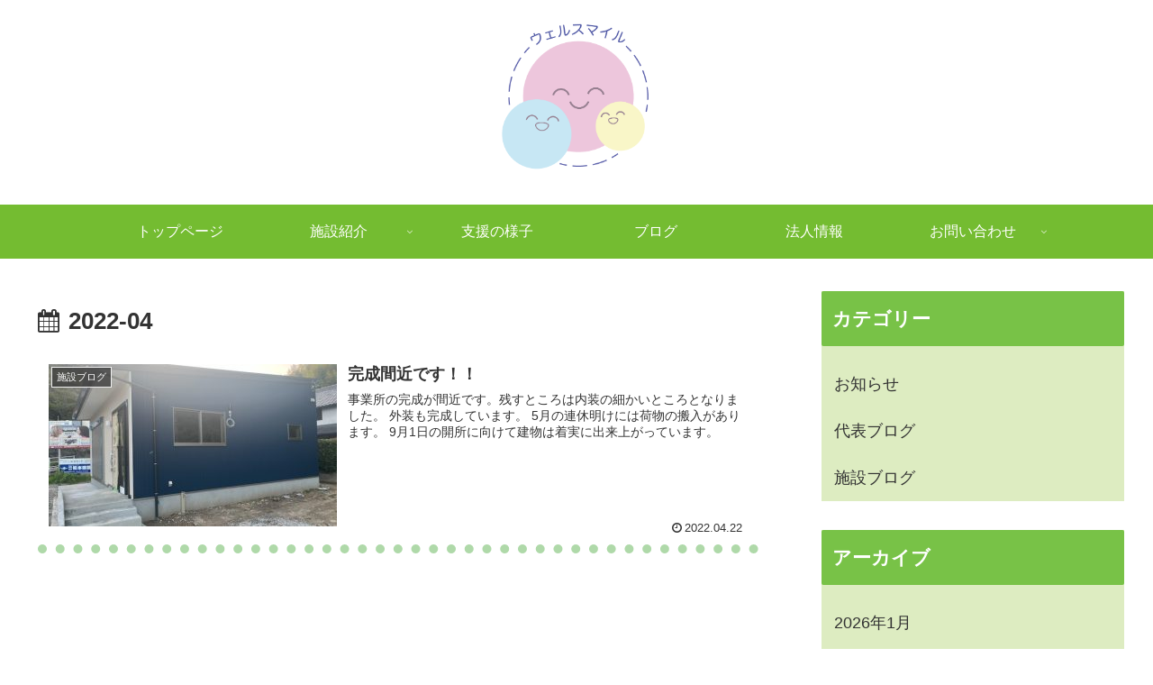

--- FILE ---
content_type: text/css
request_url: https://com-reha.com/wp1/wp-content/themes/cocoon-child-master/style.css?ver=6.9&fver=20251003070521
body_size: 8122
content:
@charset "UTF-8";

/*!
Theme Name: Cocoon Child
Description: Cocoon専用の子テーマ
Theme URI: https://wp-cocoon.com/
Author: わいひら
Author URI: https://nelog.jp/
Template:   cocoon-master
Version:    1.1.3
*/

/************************************
** 子テーマ用のスタイルを書く
************************************/
/*必要ならばここにコードを書く*/


.cal_wrapper {
max-width: 960px; /* 最大幅 */
min-width: 300px; /* 最小幅 */
margin: 2.0833% auto;
}
.googlecal {
position: relative;
padding-bottom: 100%; /* 縦横比 */
height: 0;
}
.googlecal iframe {
position: absolute;
top: 0;
left: 0;
width: 100% !important;
height: 100% !important;
}

.card__items {
    display: grid;
    grid-template-columns: 1fr 1fr;
    column-gap: 5%;
    padding-left: 0;
}


.card__item {
    list-style: none;
}

.card__item a {
    display: flex;
	flex-direction: column;
	row-gap: 10px;
    width: 100%;
	height: 100%;
    border:  2px solid #3FBDF2;
    border-radius: 20px;
    padding: 5%;
    transition: opacity 0.3s;
}

.card__item--green a {
    border:  2px solid #74BC31;
}

.card__item a:hover {
    opacity: 0.6;
}

.card__body {
    display: flex;
    column-gap: 5%;
}

.card__img {
	width:40%;
}

.card__img img {
    aspect-ratio: 16 /9;
    object-fit: cover;
}

.card__content {
    color: #333;
	width: 60%;
}

.card__title {
	margin-top: 10px;
    font-size:  clamp(18px, 22px, 24px);
    font-weight: 700;
    margin-bottom: 0!important;
}

.card__text {
    font-size:  clamp(14px, 16px, 18px);
    font-weight: 500;
    padding-left: 5%;
}

.card__btn {
    margin-top: auto;
    text-align: center;
}

.card__detail {
    display: inline-block;
    background-color: #3FBDF2;
    color: #fff;
    font-size: 16px;
    font-weight: 700;
    border-radius: 10px;
    padding: 2% 8%;
    text-align: center;
    position: relative;
}

.card__detail::before {
    position: absolute;
     content: '';
     width: 10px;
     height: 10px;
     border-top: solid 2px #fff;
     border-right: solid 2px #fff;
     top: 50%;
     transform: translateY(-50%) rotate(45deg);
     right: 9%;
}

.card__detail--green {
    background-color: #74BC31;
}

.under-fv-img {
	margin-bottom: 0!important;
}


.under-fv-title {
	margin-block-start: 0;
	white-space: nowrap; 
}
.widget-footer-left p:nth-child(3) {
	font-size: 32px;
	font-weight: bold;
}

.widget-footer-left p:last-child {
	font-size: 32px!important;
}

.footer-left {
	width: auto!important;
	text-align: center;
}

.footer-widgets {
	align-items: center!important;
}

.service-table-item:first-child {
	margin-block-start:24px!important;
}

.under-page-header--bottom {
	margin-bottom: 0!important;
}

.open__title {
	background-color: #fff!important;
	align-items: center;
  	display: flex;
  	justify-content: center;
}

.open__title::before,
.open__title::after {
  background-color: #afd9a9;
  content: "";
  height: 5px;
  width: 40px;
}


.open__title::before {
  margin-right: 10px;
  transform: rotate(60deg);
}
.open__title::after {
  margin-left: 10px;
  transform: rotate(-60deg);
}
/* 画面幅が768px以上の場合の縦横比の指定 */
@media only screen and (min-width: 768px) {
.googlecal { padding-bottom: 75%; }
	
	
}
/************************************
** レスポンシブデザイン用のメディアクエリ
************************************/
/*1023px以下*/
@media screen and (max-width: 1023px){
  /*必要ならばここにコードを書く*/
	
	.admin-bar .mobile-header-menu-buttons {
		background-color: #74bc31!important;
	}
	
	.menu-drawer .sub-menu {
		background-color: #fff!important;
	} 
	
	.plan-title {
		padding-left: 40px!important;
	}
	
	.footer-widgets {
		display: flex!important;
	}
	
/* 	.widget-footer-left {
	width: 300px!important;
		margin-left: auto;
} */
		.footer-left {
	width: auto!important;
}
	
	.footer-widgets {
		display: grid!important;
		grid-template-columns: 1fr 1fr;
		gap: 30px;
	}
	
}

/*980px以下*/
@media screen and (max-width: 980px){
  /*必要ならばここにコードを書く*/
	
 	.appeal .appeal-in {
    min-height: 420px!important;
}
	
}

/*834px以下*/
@media screen and (max-width: 834px){
	
	.appeal {
		background-image: url(https://com-reha.com/wp-content/uploads/2021/11/TOP画像_W670px_アートボード-1.png);
	}

	.appeal .appeal-in {
    min-height: 600px!important;
}
	
	.under-fv-title > span {
		font-size: 30px!important;
	}
	
	
	.top-calender-left {
    max-width: 150px!important;
    padding: 10px!important;
    margin-right: 20px!important;
}
	
.article ul, .article ol {
    padding-left: 0!important;
}
	
	.entry-item {
    padding-left: 10px!important;
}
	
	.entry-label {
		max-width: 200px!important;
	}
	
		 .card__container {
    max-width: 600px;
    margin-inline: auto;
}
	
	 .card__items {
    grid-template-columns:1fr;
    grid-row-gap: 5%;
}

	
	 .card__body {
    display: flex;
    flex-direction:column;
}
	
.card__img {
	width:100%;
}
	
	.card__content {
	width: 100%;
	text-align:center;
}
	
	.card__text {
    padding-left: 0;
}
	
	 .card__detail {
    font-size: 14px;
    padding: 2% 10%;
}
	
	 .card__detail::before {
     width: 7px;
     height: 7px;
}
}

/*767px以下*/
@media screen and (max-width: 767px){
	
	
	.appeal .appeal-in {
    min-height: 600px!important;
}
	
	.appeal {
	background-size: contain!important;
}
	
	.under-fv-title > span {
		font-size: 26px!important;
	}
	
	.form_label {
		display: block!important;
	}
	
	.form_body {
		display: block!important;
		border-top: none!important;
		padding-top: 0!important;
	}
	
	.form_label-name-wrap {
		justify-content: flex-start!important;
	}
	
	.form_body > input {
		max-width: 100%!important;
	}
	
	.menu-footer-menu-container {
		display: none!important;
	}
	
	.top-calender {
		flex-direction: column;
	}
	
	.top-calender-right {
		margin-top: 10px;
		margin-left: 0!important;
	}
	
	.footer {
		margin-top: 30!important;
	}
	
/* 	.service-table {
	display: flex;
	flex-wrap: wrap;
	text-align: center;
	width: 95%;
	margin-right: auto;
	margin-left: auto;
	margin-bottom: 7px!important;
} */

.service-table-item {
	width: 50%!important;
/* 	background-color: #ecfaff;
	margin-bottom: 0!important; */
	padding-top: 13px;
	padding-bottom: 13px;
	font-weight: bold;
}

.service-table-item:nth-child(1),
.service-table-item:nth-child(4),
.service-table-item:nth-child(5),
.service-table-item:nth-child(8) {
	background-color: #c8f0ff;
}
	
	.service-table-item:nth-child(2),
.service-table-item:nth-child(3),
.service-table-item:nth-child(6),
.service-table-item:nth-child(7) {
	background-color: #ecfaff!important;
}
	
	.footer-left {
	padding: 0!important;
}
	
	.widget-footer-left {
	padding-left: 0!important;
	padding-inline: 10px!important;
}
	
	.footer-widgets {
		display: block!important;
}
	
	.footer-right {
	text-align: center;
}
	
}

@media screen and (max-width: 600px){
  /*必要ならばここにコードを書く*/

		.appeal .appeal-in {
    min-height: 430px!important;
}
	
/* 	.footer-contents {
    margin-top: 120px!important;
	}
	
	.footer {
		height: 400px!important;
    margin-top: -370px!important;
  }
	
	.footer-bottom {
    margin-top: 310px!important;
  } */
	
	.entry-item {
		display: block!important;
		padding-left: 0!important;
	}
	
	.entry-label {
		padding-left: 10px!important;
	}
	
	.entry-body {
		padding-left: 10px!important;
	}
	
	.footer-widgets {
	display: block!important;
	}
	
	.footer-left {
		width: 100%!important;
		order: 2;
	}
	
	.widget-footer-left {
		margin: auto;
		padding: 0;
	}
	
		.footer-right {
		width: 100%!important;
		order: 1;
	}
	
	.widget-footer-right {
		text-align: center;
	}
	
}

/*480px以下*/
@media screen and (max-width: 480px){
  /*必要ならばここにコードを書く*/
	

		.appeal .appeal-in {
    min-height: 320px!important;
}
	
	.form_label {
		padding-left: 10px!important;
	}
	
	.form_body {
		padding-left: 10px!important;
	}	
	
	.form_body-select > span {
	white-space: wrap;
   }
	
	.open__title {
	padding: 0!important;
	font-size: 18px!important;
}
	
}

/*350px以下*/
@media screen and (max-width: 350px){

		.appeal .appeal-in {
    min-height: 260px!important;
}
	
}